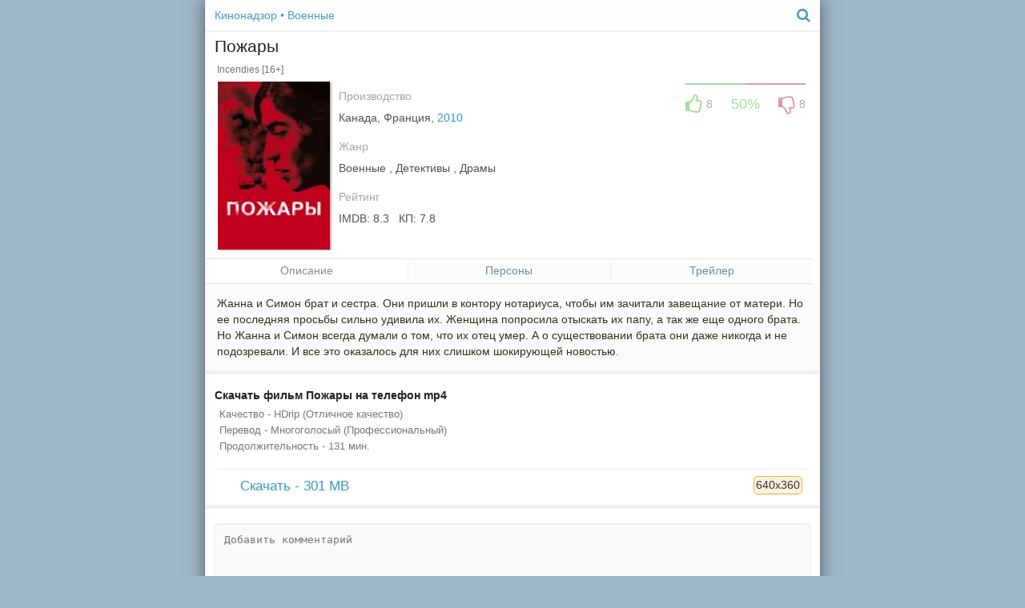

--- FILE ---
content_type: text/html; charset=utf-8
request_url: https://m.kinonadzor.com/5776-pozhary-2010-mp4.html
body_size: 4747
content:
<!DOCTYPE html>
<html lang="ru">
<head>
<meta charset="utf-8">
<title>Скачать фильм Пожары (2010) на телефон бесплатно</title>
<meta name="description" content="Фильм Пожары 2010 / Incendies скачать на телефон и планшет mp4 в хорошем качестве.">
<meta name="keywords" content="Пожары на телефон, скачать Пожары mp4, Пожары на планшет, фильм Пожары 2010.">
<meta property="og:site_name" content="Скачать фильмы на телефон бесплатно - Кинонадзор">
<meta property="og:type" content="article">
<meta property="og:title" content="Пожары">
<meta property="og:url" content="https://m.kinonadzor.com/5776-pozhary-2010-mp4.html">
<meta property="og:description" content="Жанна и Симон брат и сестра. Они пришли в контору нотариуса, чтобы им зачитали завещание от матери. Но ее последняя просьбы сильно удивила их. Женщина попросила отыскать их папу, а так же еще одного брата. Но Жанна и Симон всегда думали о том, что их отец умер. А о существовании брата они даже">
<link rel="search" type="application/opensearchdescription+xml" href="https://m.kinonadzor.com/index.php?do=opensearch" title="Скачать фильмы на телефон бесплатно - Кинонадзор">
<link rel="canonical" href="https://m.kinonadzor.com/5776-pozhary-2010-mp4.html">
<link rel="alternate" type="application/rss+xml" title="Скачать фильмы на телефон бесплатно - Кинонадзор" href="https://m.kinonadzor.com/rss.xml">
  <meta name="viewport" content="width=device-width, initial-scale=1.0" />
  <link rel="shortcut icon" href="/templates/kinonadzor/images/imliketh.png" />
  <link rel="stylesheet" href="/engine/classes/min/index.php?charset=utf-8&amp;f=/templates/kinonadzor/style/styles.css,/templates/kinonadzor/style/engine.css&amp;7" />
    </head>
<body>
<div class="main center">
	<header class="head center">
		<div class="start_name"><span itemscope itemtype="https://schema.org/BreadcrumbList"><span itemprop="itemListElement" itemscope itemtype="https://schema.org/ListItem"><meta itemprop="position" content="1"><a href="https://m.kinonadzor.com/" itemprop="item"><span itemprop="name">Кинонадзор</span></a></span> &bull; <span itemprop="itemListElement" itemscope itemtype="https://schema.org/ListItem"><meta itemprop="position" content="2"><a href="https://m.kinonadzor.com/voennye-filmy-na-telefon/" itemprop="item"><span itemprop="name">Военные</span></a></span></span></div>
		<div class="start_search"><a href="/index.php?do=search"><span class="fa fa-search"></span></a></div>
	</header>
	
	
	
	<div class="korbin clearfix"><div id='dle-content'><div itemscope itemtype="http://schema.org/Movie">
	<div class="fulltitle clearfix">
		<h1 itemprop="name">Пожары</h1>
		<div><span itemprop="alternativeHeadline">Incendies [16+]</span></span></div>
	</div>
	<div class="postface">
		<div class="yaposter"><img itemprop="image" property="og:image" src="/uploads/posts/2022-08/1661410837-947473181-pozhary-Kinonadzor.jpg" alt="Пожары на телефон" /></div>
		<div class="yainfo">
			<ul>
				<li class="nowrap"><span>Производство</span> Канада, Франция, <a href="https://m.kinonadzor.com/xfsearch/year/2010/">2010</a></li>
				<li class="nowrap"><span>Жанр</span> Военные , Детективы , Драмы</li>
				<li class="nowrap"><span>Рейтинг</span> IMDB: 8.3 &nbsp;	КП: 7.8</li>
                		
			</ul>
		</div>
		<div class="yarate">
			
			<div class="frate ignore-select" id="frate-5776">
				<div class="rate-plus" id="pluss-5776" onclick="doRateLD('plus', '5776');"><span class="fa fa-thumbs-o-up"></span><span class="rcount"></span></div>
				<div class="rate-minus" id="minuss-5776" onclick="doRateLD('minus', '5776');"><span class="fa fa-thumbs-o-down"></span><span class="rcount"></span></div>
				<div class="rate-data"><span id="ratig-layer-5776" class="ignore-select"><span class="ratingtypeplusminus ignore-select ratingzero" >0</span></span><span id="vote-num-id-5776">16</span></div>
			</div>
			
		</div>
	</div>
	<div class="clearfix"></div>
	<div class="section sectionbl">
		<ul class="tabme">
			<li class="current">Описание</li>
			<li>Персоны</li>
            <a href="/5776/trailer" title="Трейлер фильма"><li>Трейлер</li></a>

		</ul>
		<div class="clearfix"></div>
		<div class="yabox visible">
			<!--Описание-->
			<div itemprop="description" class="desc-film clearfix">Жанна и Симон брат и сестра. Они пришли в контору нотариуса, чтобы им зачитали завещание от матери. Но ее последняя просьбы сильно удивила их. Женщина попросила отыскать их папу, а так же еще одного брата. Но Жанна и Симон всегда думали о том, что их отец умер. А о существовании брата они даже никогда и не подозревали. И все это оказалось для них слишком шокирующей новостью.</div>
		</div>
		<div class="yabox">
			<!--Персоны-->
			<div class="listpersonfilme">
				<div class="listpersonfilme_blk"><b>В ролях:</b><br />Лубна Азабаль, Мелисса Дезормо-Полен, Максим Годетт, Реми Жирар, Аллен Олтмэн, Абдельхафур Элаазиз, Мустафа Камел, Хуссейн Сами, Доминик Бриан, Фридерик Паке</div>
				<div class="listpersonfilme_blk"><b>Режиссер:</b><br />Дени Вильнёв</div>
			</div>
			<div class="clearfix"></div>
		</div>
	</div>
	<div class="downloadme">
		<div class="cat-title">
			<strong>Скачать фильм Пожары на телефон mp4</strong>
			<div class="desc-info">
				<br /><i class="fa fa-angle-right"></i><span>Качество - HDrip (Отличное качество)</span><br />
				<i class="fa fa-angle-right"></i><span>Перевод - Многоголосый (Профессиональный)</span><br />
				<i class="fa fa-angle-right"></i><span>Продолжительность - 131 мин.</span>
			</div>
		</div>
		<!--noindex-->   
		<div class="linksone">
            		<div class="inlinks"><a href="/index.php?do=go&url=aHR0cHM6Ly9kd24yLnZzaW1rLmNvbS9kd24xL21wNF9raW5vc2lta2EudHZfS2V5TERtZGpGRWxkZW5YMTYvSW5jZW5kaWVzXzIwMTBfSERfX0tpbm9zaW1rYS5SVS5tcDQ%3D" rel="nofollow"><span>Скачать - 301 MB</span> <span class="linkname">640x360</span></a></div>







                        		


		</div>
		<div class="clearfix"></div>
	</div>
 
	<!--/noindex-->
	<div class="all_komm">
		<br /><form  method="post" name="dle-comments-form" id="dle-comments-form" ><br><div id="krb_com" class="addcoms">
<!--noindex-->
 <div class="acom-textarea"><div class="bb-editor"><textarea name="comments" id="comments" cols="70" rows="7" placeholder="Добавить комментарий" onfocus="setNewField(this.name, document.getElementById( 'dle-comments-form' ))"></textarea></div></div>
 <div class="acom-inputs clearfix">
	
	<div class="sep-input secur clearfix ac-protect" style="padding:10px;">
		<div class="input">
			
			
			
		</div>
	</div>
	
	
	<input type="text" maxlength="35" name="name" id="name" placeholder="Ваше имя" />
	
    <button name="submit" class="bbcodes" type="submit">Отправить</button>
 </div>
 
<!--/noindex-->
</div>
		<input type="hidden" name="subaction" value="addcomment">
		<input type="hidden" name="post_id" id="post_id" value="5776"><input type="hidden" name="user_hash" value="0efe5c8c001bc3c3ad66265c4ef943adfff5fec8"></form>
		<div class="comments-items">
			
<div id="dle-ajax-comments"></div>
<!--dlenavigationcomments-->
		</div>
	</div>
</div></div></div>
    
	
	<div class="fffoot"><a href="/lastnews/"><i class="fa fa-reply"></i> Все фильмы</a></div>
    <div class="remsg"><a href="/kontakty.html" rel="nofollow"><i class="fa fa-envelope-o">&nbsp;&nbsp;</i>Контакты</a>   <!--LiveInternet counter--><a href="#"
target="_blank"><img id="licnt07CB" width="1" height="1" style="border:0" 
title="LiveInternet"
src="[data-uri]"
alt=""/></a><script>(function(d,s){d.getElementById("licnt07CB").src=
"https://counter.yadro.ru/hit?t50.3;r"+escape(d.referrer)+
((typeof(s)=="undefined")?"":";s"+s.width+"*"+s.height+"*"+
(s.colorDepth?s.colorDepth:s.pixelDepth))+";u"+escape(d.URL)+
";h"+escape(d.title.substring(0,150))+";"+Math.random()})
(document,screen)</script><!--/LiveInternet--></div>
</div>

<link href="/engine/classes/min/index.php?f=engine/editor/css/default.css&amp;v=42aeb" rel="stylesheet" type="text/css">
<script src="/engine/classes/min/index.php?g=general3&amp;v=42aeb"></script>
<script src="/engine/classes/min/index.php?f=engine/classes/js/jqueryui3.js,engine/classes/js/dle_js.js,engine/classes/masha/masha.js&amp;v=42aeb" defer></script>
<script type="text/javascript" src="/templates/kinonadzor/js/libs.js"></script>  
<!--[if lt IE 9]><script src="//html5shiv.googlecode.com/svn/trunk/html5.js"></script><![endif]-->
<script>
<!--
var dle_root       = '/';
var dle_admin      = '';
var dle_login_hash = '0efe5c8c001bc3c3ad66265c4ef943adfff5fec8';
var dle_group      = 5;
var dle_skin       = 'kinonadzor';
var dle_wysiwyg    = '-1';
var quick_wysiwyg  = '1';
var dle_min_search = '4';
var dle_act_lang   = ["Да", "Нет", "Ввод", "Отмена", "Сохранить", "Удалить", "Загрузка. Пожалуйста, подождите..."];
var menu_short     = 'Быстрое редактирование';
var menu_full      = 'Полное редактирование';
var menu_profile   = 'Просмотр профиля';
var menu_send      = 'Отправить сообщение';
var menu_uedit     = 'Админцентр';
var dle_info       = 'Информация';
var dle_confirm    = 'Подтверждение';
var dle_prompt     = 'Ввод информации';
var dle_req_field  = 'Заполните все необходимые поля';
var dle_del_agree  = 'Вы действительно хотите удалить? Данное действие невозможно будет отменить';
var dle_spam_agree = 'Вы действительно хотите отметить пользователя как спамера? Это приведёт к удалению всех его комментариев';
var dle_c_title    = 'Отправка жалобы';
var dle_complaint  = 'Укажите текст Вашей жалобы для администрации:';
var dle_mail       = 'Ваш e-mail:';
var dle_big_text   = 'Выделен слишком большой участок текста.';
var dle_orfo_title = 'Укажите комментарий для администрации к найденной ошибке на странице:';
var dle_p_send     = 'Отправить';
var dle_p_send_ok  = 'Уведомление успешно отправлено';
var dle_save_ok    = 'Изменения успешно сохранены. Обновить страницу?';
var dle_reply_title= 'Ответ на комментарий';
var dle_tree_comm  = '0';
var dle_del_news   = 'Удалить статью';
var dle_sub_agree  = 'Вы действительно хотите подписаться на комментарии к данной публикации?';
var dle_captcha_type  = '0';
var DLEPlayerLang     = {prev: 'Предыдущий',next: 'Следующий',play: 'Воспроизвести',pause: 'Пауза',mute: 'Выключить звук', unmute: 'Включить звук', settings: 'Настройки', enterFullscreen: 'На полный экран', exitFullscreen: 'Выключить полноэкранный режим', speed: 'Скорость', normal: 'Обычная', quality: 'Качество', pip: 'Режим PiP'};
var allow_dle_delete_news   = false;

jQuery(function($){
$('#dle-comments-form').submit(function() {
	doAddComments();
	return false;
});
});
//-->
</script>
    
    
    
     
</body>
</html>

--- FILE ---
content_type: text/css; charset=utf-8
request_url: https://m.kinonadzor.com/engine/classes/min/index.php?charset=utf-8&f=/templates/kinonadzor/style/styles.css,/templates/kinonadzor/style/engine.css&7
body_size: 29939
content:
@import "/templates/kinonadzor/style/reset-settings.css" all;
@font-face {
  font-family: 'FontAwesome';
  src: url('/templates/kinonadzor/fonts/fontawesome-webfont.eot?v=4.3.0');
  src: url('/templates/kinonadzor/fonts/fontawesome-webfont.eot?#iefix&v=4.3.0') format('embedded-opentype'), url('/templates/kinonadzor/fonts/fontawesome-webfont.woff2?v=4.3.0') format('woff2'), url('/templates/kinonadzor/fonts/fontawesome-webfont.woff?v=4.3.0') format('woff'), url('/templates/kinonadzor/fonts/fontawesome-webfont.ttf?v=4.3.0') format('truetype'), url('/templates/kinonadzor/fonts/fontawesome-webfont.svg?v=4.3.0#fontawesomeregular') format('svg');
  font-weight: normal;
  font-style: normal;
  font-display: swap;

}
.fa {
  display: inline-block;
  font: normal normal normal 14px/1 FontAwesome;
  font-size: inherit;
  text-rendering: auto;
  -webkit-font-smoothing: antialiased;
  -moz-osx-font-smoothing: grayscale;
  transform: translate(0, 0);
}

.fa-thumbs-o-up:before {
  content: "\f087";
}
.fa-thumbs-o-down:before {
  content: "\f088";
}

.fa-reply:before {
    content: "\f112";
}

.fa-envelope-o:before {
    content: "\f003";
}

.fa-film:before {
    content: "\f008";
}

.fa-search:before {
    content: "\f002";
}

.fa-heart:before {
    content: "\f004";
}

.center {max-width:768px; margin:0 auto;}
.head {height:40px; background: #fdfdfd; border-bottom:2px solid #efefef; display:flex; justify-content: space-between; align-items:center;}
.head div {font-size:18px; color:#313131; padding:0px 11px;}
.start_name a {font-size:14px;}
.start_name span {font-size:14px;}
.head div span {color:#499ABC;}
.head div span:hover {color:#86080A;}
.main {position:relative; background:#fff; border-left: 1px solid #efefef; border-right: 1px solid #efefef;box-shadow: 0 0 20px 0 rgb(0 0 0 / 50%);}
.lg_page {max-width:300px; margin:0px auto;}
.poleregstan {display:block; height:40px; line-height:40px; font-weight:bold; font-size:14px; padding:3px 3px;}
.poleregstan span {float:right;}
.hr-1 {border-bottom: 5px solid #e1e1e1;}

.moypoisk {width:100%;}
.mp_b {width:100%; display:flex; justify-content: space-between; align-items:center;}
.mp_b input, .search-box input:focus {width:75%; height:40px; line-height:29px; font-size:14px; padding:0px 40px 0 10px;
 background:#fffef9; color:#111; border:3px solid #f0f0ee; border-radius: 0px; box-shadow:none;}
.mp_b button {background:#1d7da2; color:#fff; position: relative; right:0px; top:0; border-radius:0; text-align:center;}
.mp_b button:hover {background:#212121; color:#fff;}

.yaposter {float:left;}
.yaposter img {width:140px; height: 210px; box-shadow: 2px 1px 2px 0px rgba(9,9,9,0.3); margin-left:15px;}
.yainfo {float:left; margin-left:10px;}
.yainfo ul li {padding: 5px 0px 4px 1px; line-height: 27px; color:#515151;}
.yainfo ul li span {color:#A4A4A4; display:block; width: 100px; font-size:14px;}
.yarate {float:right; width:150px; margin-right:17px; margin-top:5px;}

.podb_title {padding:10px 11px;}
.podb_main {display:flex; justify-content: flex-start; align-items: center; margin:11px}
.podb_poster img {width:50px; height:50px; border-radius: 5px; margin:1px 15px 0px 10px;}

.atags a {color:#fff; display:block; font-size:18px; padding:10px; margin:11px; text-align:center; background:#88CAEC;}
.atags a:hover {background:#A1CADF;}
.relpodb {padding:0px 2px; margin-bottom:11px;}
.relpodb_title {background:#FFFFFA; font-size:16px; font-weight:700; color:#313131; padding:10px 9px;}
.koll_full {margin:0px 9px !important;}


.button-main {margin: 18px 9px 0px 9px;overflow: hidden;}
.button-main a{display: block;border: 2px solid #339ABF;color: #339ABF;font-size: 16px;padding: 15px 0;text-align: center;text-decoration: none;border-radius: 4px;}
.hd1{
    color: #849c68;
}
    .ts1 {
    color: #ff5722;
}
    .web1 {
    color: #8f5b98;
}

.shfilm {display:block; padding:2px 5px; margin:0px 11px; box-shadow: 0 1px 2px rgba(184, 200, 217, 0.4);}
.shfilm img {width:77px; height:112px; float: left; margin:3px 10px 3px 1px; box-shadow: 2px 1px 2px 0px rgba(1,1,1,0.4);}
.shfilm:hover {text-decoration: none;}
.shtaaa {font-weight:700; margin:11px 11px; color:#333;}
.relfilm {margin:-14px 0px 7px 0px;}
.filtitle {height:50px; font-size:16px; line-height:20px;}
.filinfo span {display:block; line-height:20px; font-size:14px; color:#919191;}

.torrfaq {display:block; padding:10px 11px; font-size:16px; color:#8FAAB7 !important;}
.torrfaq:hover {color:#B34C47 !important;}
.torrfaq span {padding-right:11px; color:#999; font-size:18px; color:#9cb3c1;}

.shfiltitle {display:flex; justify-content: space-between;  height:40px; font-size:16px; line-height:29px; text-overflow: ellipsis;overflow: hidden;white-space: nowrap;}
.rateshot {color:#999;}
.rateshot i {display:block; font-size:22px; margin-bottom:5px;}
.shfilinfo {display:block; line-height:20px; font-size:13px; color:#919191;text-overflow: ellipsis;overflow: hidden;white-space: nowrap;}
.collection_shotinfo {font-size:14px; color:#515151; margin:5px 3px;}
.mylblock {padding-top:14px; padding-bottom:10px;}
.infft_clear {width:auto; font-size:20px; color:#333; padding:9px 11px 11px 3px; margin:0px 11px;}
.infft_clear_last {width:auto; font-size:20px; color:#333; padding:5px 11px 11px 11px; margin:0px 0px;}

.remsg {font-size:18px; line-height:23px; color:#111; padding:7px 13px; width:100%; border-top: 1px solid #e1e1e1; background:#fafeff;border-bottom:5px solid #CCD9DD;}
.remsg i {color:#a5cadb;}
.rellinka a {margin:3px 0px 3px 11px; padding:5px 7px; font-size:14px; color: #2B798E; box-shadow: 0 1px 2px rgba(184, 200, 217, 0.4); border-radius: 3px;}
.rellinka a:hover {box-shadow: 0 1px 2px rgba(9, 9, 9, 0.2); color:#333; text-decoration: none; border-radius: 3px;}

.fffoot {font-size:18px; line-height:23px; padding:7px 13px; width:100%; border-top: 1px solid #e1e1e1; background:#fafeff;}
.fffoot a {color:#7F959B; display:block; line-height:34px;}
.fffoot a:hover {text-decoration: none; color:#616161}
.fffoot i {color:#6ebfe4;}

.clrfltr {background:#FFFFFA !important; border-top: 5px solid #FFF9EB; border-bottom: 3px solid #FBFBFB;}

.collmain {float:left; width:49%;}
.clm {margin-top:1%; text-align:center;}
.incoll { margin:7px 0px; position: relative; display: inline-block; vertical-align: middle;}
.incoll img {width:360px; height:90px; box-shadow:0px 2px 2px 0px rgba(5,5,5,0.4);}
.incoll div {position: absolute; left: 10px; top: 50px; color:#fff; background-image: url("/templates/kinonadzor/images/textvideox.png"); padding:5px; font-size:19px;}
.incoll:hover div {color:#fff0b4}
.incoll span {display: block; text-align:left; padding:3px 0px;}

.spisokpg {float:left; width:49%;}
.spisokpg p {font-size:14px; line-height:18px; padding:5px 0px; color:#717171;}
.sppg_pictitle {background: none !important; padding:8px 8px !important;}
.sppg_pictitle img {float:left; width:40px; height:40px; margin-right:7px;}
.sppg_pictitle strong {font-size:16px; line-height:41px; border-bottom: 1px solid #EFEFEF; padding:4px 0px;}
.sppg_pictitle a { display:block;}
.sppg_pictitle a:hover {text-decoration: none;}

.zzzpg {padding:5px 13px;}
.zzzpg p {font-size:14px; line-height:18px; padding:5px 0px; color:#717171;}
.zzzpg ul {float:left; width:99%; margin:5px 0px;}
.zzzpg ul i {float:right; line-height:21px; font-size:34px; color:#e9e9e9;}
.zzzpg ul li {font-size:16px; padding:10px 4px; border-top: 1px dashed #e1e1e1;}
.zzzpg ul li a {display:block; line-height:21px;}
.zzzpg ul li a:hover {text-decoration: none;}
.zzzpg-new ul {float: none;}

.sectionbl {margin:7px 0px;}
.tabme li { ; border-top: 1px solid #E1E1E1; border-bottom: 1px solid #E1E1E1; border-right: 1px solid #EFEFEF; background: #fcfcfc; color: #698A9F; cursor: pointer; font-size: 14px; line-height: 28px; height:32px; width: 33%;  float: left; position: relative; text-align: center;}
.tabme li:hover {color: #333; background: #fffefa;}
.tabme li.current {color: #888; background: #FFFFFF;}
.tabme li:last-child { border-right: none !important;}
.yabox {display: none;}
.yabox.visible {display: block;}

.kinofims_list {margin:0px;}
.sectionmn {background:#fff;}

.ahodinx {padding-left:10px;}
.hell_ooo {max-width:358px; margin:0 auto;}
.speedbar {display:flex; padding:10px 11px; background:#FCFCFC; margin-bottom:3px;}
.speedbar a {text-decoration:none;}
.korbin {padding:0px;}
.cat-title h1 {padding:10px 0px;}
.maintitlex {background:#F6FCFF; border-bottom: 3px solid #daebf0; margin-bottom: 7px; padding:10px 11px;}

.shotm {margin:-6px 1px; padding:3px 13px; box-shadow:0 2px 2px -2px rgba(0,0,0,0.3);}
.shotm-notitle {font-size:18px; line-height:21px; color:#888; margin-bottom:7px;}
.shotm-title {margin:5px 0px;}
.shotm-title a {font-size:18px; text-decoration: none;}
.shotm-title a:hover {color:#64090A; text-decoration: underline;}
.shotm-title i {color:#E88789; font-style: normal; font-weight: 700;}
.shotm-title span { display:block; color:#777;}
.shotm-title b {font-size:14px; color:#515151;}
.shotm p { margin-top:4px; font-size: 14px; color:#717171; font-family:-apple-system,BlinkMacSystemFont,Arial,sans-serif;}
.shotm img {width:75px; height:105px; float: left; margin:3px 7px 3px 1px; box-shadow: 0px 2px 3px 0px rgba(0,0,0,0.5);}
.shotm a:hover { text-decoration: none;}
 #dofullsearch {display: none;}
 #dosearch {float:left;}
.insho_blk {width:80%; float: left;padding-bottom:10px; font-family: Arial;}
.insho_blk ul li {padding: 5px 0px 2px 1px; font-size:14px; font-family: Tahoma; color:#717171;line-height:27px; border-bottom:1px dashed #EAEAEA;}
.insho_blk ul li i {color:#999; width: 20px; font-size:16px; line-height:28px;}



.edt_pzv {background:#F7F7F7; border-top: 1px solid #ccc; border-bottom: 1px solid #ccc; width:100%; line-height:23px;}
.lain_pzv {background:#F0FDF8; font-size:14px; border-top: 1px solid #E3EFF3; border-bottom: 1px solid #ccc; width:100%; margin:11px 0px 7px 0px; padding:5px 8px; font-weight: 700;}
.lain_pzv-fl {width:100%; margin:11px 0px 7px 0px; padding:5px 8px; line-height:15px;}
.lain_pzv-fl span {padding-left:7px; color:#515151; text-decoration: underline;}
.lain_pzv-fl span:hover { color:#0D677A;}
.lain_pzv-fl i {font-size:16px; color:#888; padding-left:1px;}
.korbin_pzv {padding:0 0 0 120px; position:relative;}
.lft_pzv {float:left; width:125px; margin-left:-128px; padding:5px 0px 0 0px; text-align:center;}
.lft_pzv img {position:relative; border-radius:50%; border: 1px solid #e1e1e1; margin-bottom:10px; width:75px; height:75px;}
.rht_pzv {float:right; width:100%; position:relative; padding-right:20px; color:#2a2a2a;}
.hhrht_pzv { margin:18px 0px 3px 0px; padding-bottom:5px; position:relative; }
.hhrht_pzv strong {font-family: Arial; font-weight:normal; line-height:18px; font-size:21px;}
.hhrht_pzv span {font-family: Arial; line-height:18px; font-size:13px; color:#888 !important; font-weight: normal !important;}
.inrht_pzv { margin-top:7px; padding:0px 7px;}
.inrht_pzv ul li { padding: 5px 0px 4px 1px; font-size:12px; border-bottom: 1px #e1e1e1 dashed;  font-family: Tahoma, Helvetica, sans-serif; line-height: 21px; color:#717171;}
.inrht_pzv ul li span {color:#313131; float:left; width: 120px; font-size:12px;}
.inrht_pzv p {font-size:14px; color:#8F1B1D;}

.fulltitle {padding:3px 11px; margin-bottom:3px;}
.fulltitle div {color:#717171; font-size:12px; padding:7px 0px 0px 3px;}

.cat-title {padding:11px 11px;}
.cat-title strong, b {font-size: 14px;}
.cat-title p {padding:3px 11px; font-size:13px;}
.cat-title b {color:#956c6c;}
.desc-info {font-size:13px; font-family:Arial; color:#777; line-height:20px; margin:-15px 0px 2px 2px;}
.desc-info i {font-size:14px; margin-right:4px;}
.desc-info a {color:#0B8DBC; text-decoration: underline; font-weight: normal;}
.desc-info a:hover {text-decoration: none;}

.downloadme {border-bottom: 5px solid #efefef;}
.linksone {padding:1px 7px; margin:0px;}
.linkname {margin-right:7px; padding:2px; border:1px solid #EBAD39; background:#FFF2DD; color:#333; border-radius:5px;}
.inlinks {padding:12px 0px; margin:4px 7px 0px 7px; border-top: 1px solid #efefef;}
.inlinks a {display:flex; justify-content: space-between; background: url(/templates/kinonadzor/images/downloadme.png) left no-repeat; padding-left:29px;}
.inlinks a:hover {text-decoration: none; color:#BB0508;}
.inlinks a span:first-child {font-size:17px;}
.inlinks a span:last-child {margin-top:-4px;}
.inlinks i {font-style:normal; color:#868686;}

.inlinkso {padding:12px 0px; margin:4px 7px 0px 7px; border-top: 1px solid #efefef;}
.inlinkso a {justify-content: space-between; background: url(/templates/kinonadzor/images/playone.png) left no-repeat; padding-left:29px;}
.inlinkso a:hover {text-decoration: none; color:#BB0508;}
.inlinkso a span:first-child {font-size:17px;}
.inlinkso a span:last-child {margin-top:-4px;}

.kechestvo {padding:12px 0px; margin:4px 7px 0px 7px; border-top: 1px solid #efefef;}
.kechestvo a {justify-content: space-between; background: url(/templates/kinonadzor/images/downloadme.png) left no-repeat; padding-left:29px;}
.kechestvo a:hover {text-decoration: none; color:#BB0508;}
.kechestvo a span:first-child {font-size:17px;}
.kechestvo a span:last-child {margin-top:-4px;}


.inlinkscn { padding-top: 12px; margin: 0px 5px; border-top: 1px solid #efefef; }

.intorlinks {padding:12px 0px; margin:4px 7px 0px 7px; border-top: 1px solid #efefef;}
.intorlinks a {display:flex; justify-content: space-between; background: url(/templates/kinonadzor/images/downloadmetor.png) left no-repeat; padding-left:29px;}
.intorlinks a:hover {text-decoration: none; color:#BB0508;}
.intorlinks a span:first-child {font-size:17px;}
.intorlinks a span:last-child {margin-top:-4px;}
.intorlinks i {font-style:normal; color:#868686;}

.frate {height:46px; line-height:46px; width:100%; position:relative; opacity:0; 
display:-ms-flexbox;display:-webkit-flex;display:flex;-ms-flex-wrap:wrap;-webkit-flex-wrap:wrap;flex-wrap:wrap;
-ms-flex-pack:justify;-webkit-justify-content:space-between;justify-content:space-between;}
.frate.done {opacity:0.7;}
.rate-data {display:none;}
.rate-plus, .rate-minus {cursor:pointer;}
.frate .fa {color:#78cc71; display:inline-block; vertical-align:top; font-size: 24px; margin-top:11px;  }
.rate-minus .fa {color:#cc7171; position: relative;}
.frate div:hover .fa { color:#698A9F; animation-direction: alternate; }
.rbar {height:2px; overflow:hidden; background-color:#cc7171; position:absolute; top:-3px; left:0; bottom:0; width:100%;}
.rfill {width:50%; height:100%; position:absolute; left:0; top:0; background-color:#78cc71; transition:width 1s linear;}
.rate-perc {font-size: 18px;}
.rate-perc.high {color:#78cc71;}
.rate-perc.low {color:#cc7171;}
.rcount {color:#888; padding-left: 5px;}
 @keyframes bounceRate {from {transform: translate(0,0%);} to {transform: translate(0,-50%);}}
.sp_blk {display:none;}
.sp_lnk {font-size:14px; display: block; cursor: pointer; text-decoration: none; padding: 14px 10px; color:#6B8990; background: #F9F9F9; border-bottom: 1px dashed #e1e1e1;}
.sp_lnk:hover { color:#616161;}
.sp_lnk i { font-size: 16px; padding-left:1px; color:#888;}
.sp_lnk span { padding-left:2px;}
.sp_lnk b { font-size:16px;}

.all_komm { margin-top:-25px;}
.seriy_cm {color:#777;}
.krasniy_cm a {color:#8C1315 !important;}
.krasniy_cm a:hover {color:#D01B1E !important;}
 #krb_com {text-align:left; margin:0px; border-bottom: 1px solid #e1e1e1; padding:10px 10px 0px 10px;}
.acom-inputs span {font-size: 27px; color:#A4CFE3; padding:4px 0px 0px 7px;}
.acom-inputs span:hover {color:#6CC8F3;}
.acom-inputs input {width:32%; float:left; box-shadow:inset 0 0 1px 0 rgba(0,0,0,0.2); background-color:#fafafa;}
.acom-inputs button {float:right; margin:0px 3px;}
.acom-inputs, .ac-textarea, .ac-protect {margin-bottom:15px;}
.acom-textarea textarea {display:block; width:100%; height:70px; margin:10px 0px; padding:10px; background-image:none; background-color:#fafafa; 
 border:1px solid #d6cfcf; box-shadow:inset 0 0 1px 0 rgba(0,0,0,0.2);}
.acom-item {padding:0 20px 4px 50px; margin-top:15px; border-bottom:1px solid #e3e3e3;}
.acom-left {float:left; margin-left:-40px; width:35px; height:35px; overflow:hidden; position:relative; border-radius: 50%;}
.acom-right {float:right; width:100%; padding-left:10px;}
.acom-left img {width:100%; min-height:100%;}
.acom-info-line {position:relative; padding-right:100px;}
.acom-date {color:#aaaaaa; font-size:12px;}
.acom-author {font-size:14px; font-weight:700; display:inline-block;}
.acom-author a {color:#1a84a7; text-decoration: none;}
.acom-author a:hover {color:#77a8b9;}
.acom-text {margin:10px 0; min-height:20px; color:#333; font-size:14px; line-height:20px;}
.acom-body span {float:right;}
.acom-body a span {color:#335B6E; padding-left:5px;}
.acom-body a i {color:#777; padding-left:3px;}
.acom-rfunk {padding:7px 0; font-size:12px;}
.signature {font:italic 11px Georgia, "Times New Roman", Times, serif; margin-top:10px; padding-top:10px; border-top:1px dashed #e3e3e3;}
.acom-bottom-info ul {text-align:right;}
.acom-bottom-info ul li {display:inline-block; margin-left:5px;}
.acom-bottom-info ul li:first-child, .acom-bottom-info ul li:nth-child(2) {float:left; margin-left:0; margin-right:10px;}
.acom-bottom-info ul li a {font-size:12px;}
.acom-bottom-info ul li i {margin-right:10px;}
.acom-tree-list .acom-tree-list {background-color:#f6f6f6; padding-top:15px; margin-top:-15px;}
.likeme {position:absolute; right:0; top:-3px; line-height:30px;}
.likeme a {display:block; top:0; left:5px; text-align:center; line-height:30px; font-size:14px; color:#87bfdd;}
.likeme a:hover {opacity:0.7; text-decoration: none;}
.lastcomcom {box-shadow: 0 2px 2px -2px rgba(0,0,0,0.3); padding-bottom:10px;}
.nfilmcom {margin:3px 11px;}
.nfilmcom a {font-size:14px; font-weight: 700;}
.datfilmcom { color:#888; font-size:12px; margin:2px 11px;}
.filmcombody p {font-size:14px; line-height:18px; color:#333; padding:7px 11px;}
.lastrplcom a {display: inline-block; font-family: arial,sans-serif; font-size: 14px; color: #777; text-decoration: none;  user-select: none;
  margin: 2px 11px; padding: .2em 0.4em; outline: none; border: 1px solid rgba(0,0,0,.1); border-radius: 2px; background: rgb(245,245,245) linear-gradient(#f4f4f4, #f1f1f1); transition: all .218s ease 0s;}
.lastrplcom a:hover {color: rgb(24,24,24); border: 1px solid rgb(198,198,198); background: #f7f7f7 linear-gradient(#f7f7f7, #f1f1f1);
  box-shadow: 0 1px 2px rgba(0,0,0,.1);}
.lastrplcom a:active {color: rgb(51,51,51); border: 1px solid rgb(204,204,204); background: rgb(238,238,238) linear-gradient(rgb(238,238,238), rgb(224,224,224)); box-shadow: 0 1px 2px rgba(0,0,0,.1) inset;}
.avtorinf { margin-right:11px; font-size:12px; color:#999; font-weight: 700; float: right;}
.avtorinf img { width:25px; height:25px; border-radius: 25%; margin-bottom:-7px;}
.avtorinf a:hover {text-decoration: none;}
.desc-film {font-size: 14px; color:#313121; line-height:20px; padding:14px 14px; border-bottom:5px solid #efefef; background:#fbfbfb;}
.opisanie-nazv {font-size:13px; color:#212121; font-weight:700; padding:5px 10px; margin-bottom:-7px; position:relative;}
.desc-film ol { list-style:decimal !important; margin-left:22px;}
.listpersonfilme { margin:7px 11px; font-size:14px;}
.listpersonfilme_blk {line-height:21px; margin-bottom:10px;}
.msg_srch {padding: 3px 13px; margin: 3px 10px; background:#FBFCE6; border: 1px solid #e1e1e1;}
.pdv_vnrz {color:#444; font-size:16px; font-family: Arial; background: linear-gradient(to bottom, #fcfcfc 0%,#edf3f7 100%);}
.pdv_vnrz li {border-top:1px solid #cddbe1; border-bottom:1px solid #cddbe1; padding:7px 0px; letter-spacing: 0.5px;}
.pdv_vnrz li a {color:#0e7c84; text-decoration: none; display: block;padding:10px 0px 5px 10px;}
.pdv_vnrz li:hover {text-decoration: none; background:#edf3f7;}
.yabox iframe { width: 100%; height:419px;}
.player {width:97%; height:280px; cursor: pointer}

.desc-bottom {font-size: 14px; color:#585757; line-height:22px; padding:15px 15px;}


	
@media screen and (max-width: 950px) {
.center {max-width:768px;}
.yabox iframe { width: 100%; height:419px;}
.player {width:97%; height:420px;}
.collmain {float: left;}
    }
@media screen and (max-width: 760px) {
.shfiltitle a {float:left; width:70%;}
.insho_blk {width:77%;}
        .pprev, .pnext {margin: 15px}


.yabox iframe { width: 100%; height:360px;}
.player {width:97%; height:360px;}
	}	
@media screen and (max-width: 590px) {
.collmain { float:left; width:100%; background:#fefeff;}
.subnavi {border-top: 5px solid #e5f4f9; margin-top:5px;}
.spisokpg {float: none; width:100%;}
.sectionbl {margin:0px;}
.speedbar { font-size:12px; padding-left:12px;}
.collection_title h1 {font-size:21px; line-height:25px;}
.fulltitle {padding:5px 11px;}
.fulltitle div {font-size:12px; padding:3px 0px 0px 3px;}
.yainfo { font-size:12px;}
.yarate {float: left; width:100%; margin-top:10px; padding-top:0px; clear:both; content:""; display:block;}
.rate-plus, .rate-minus { margin:0px 17px;}
.desc-film {margin-top: 0px;}
.korb_blk {padding:0 0 0 102px;}
.incoll img {width:225px; float:left;}
.yabox iframe { width: 100%; height:262px;}
.player {width:97%; height:262px;}
    }

@media screen and (max-width: 470px) {
.filtitle {height:50px; font-size:14px; line-height:16px;}
.shfiltitle {font-size:15px;}
.shfiltitle a {float:left; width:60%;}
.subnavi a {width:48%;}
.subnavi span {width:48%}
.insho_blk {width:66%;}
.insho_blk ul li {font-size:14px;}
.speedbar {padding-left:13px;}
.incoll img {width:95%; float:none;}
.incoll div {position: absolute; left: 15px; top: 50px;}
.korb_blk {padding:0 0 0 147px;}
.yaposter img {width:122px; height: 176px;}
.yainfo ul li {line-height: 22px;}
.shotm p {font-size:14px;}
.yabox iframe { width: 100%; height:169px;}
.player {width:97%; height:169px;}

	}/* Navigation */
.pagi-nav {line-height:40px; margin:30px 0 20px 0; text-align:center; font-size:12px;}
.pagi-nav > span {display:inline-block;}
.pprev, .pnext {text-align:center; color:#333; width:70px; border-radius:3px; background-color:#EFEFEF; box-shadow:0px 1px 3px rgba(0, 0, 0, 0.13);}
.pnext a, .pprev a {color:#fff; display:block; background-color:#3FA2CC; border-radius:3px; box-shadow:0px 1px 3px rgba(0, 0, 0, 0.13);}
.navigation {text-align:center; padding:0 10px;}
.navigation a, .navigation span {display:inline-block; padding:0 5px; color:#444; border-radius:10px; 
min-width:40px; margin:0 3px 2px 0; background-color:#fff; box-shadow:0px 1px 3px rgba(0, 0, 0, 0.13);}
.navigation span {color:#555; background-color:#EFEFEF; box-shadow:none;}
.pagi-nav a:hover {color:#333; background-color:#fff; text-decoration: none}
.navigation span.nav_ext {background: #fff; color:#444; box-shadow:0px 1px 3px rgba(0, 0, 0, 0.13);}
.dle-comments-navigation .pagi-nav {margin-bottom:0; padding-bottom:20px;}
.masha_index, .mass_comments_action {display:none !important;}
.ac-protect {display:none;}

/* infored */
.infored {background:#FBFDEB; color:#6A1618; margin: 0 0 20px 0; padding: 7px 13px; line-height:21px; border: 1px solid #EFF0E7;}
.infored b { color:#212121;}
.infored a { color:#1E729B; text-decoration:underline; font-weight:700;}
.infored a:hover {text-decoration:none;}

/* errors */
.berrors {font-size:14px; background:#FBFDEB; color:#6A1618; margin: 0 0 20px 0; padding: 10px 20px; line-height:21px; border: 1px solid #EFF0E7;}
.berrors b { color:#212121;}
.berrors a { color:#1E729B; text-decoration:underline; font-weight:700;}
.berrors a:hover {text-decoration:none;}

/* Votes */
.vote-wrap {color:#5c5c5c;}
.vote-title {line-height:18px; position:relative; padding-bottom:10px; border-bottom:1px dashed rgba(0,0,0,0.2);}
.vote-list {margin: 20px 0 0 0; line-height:normal; }
.vote {margin-bottom:10px; font-size:12px;}
.vote:after {content: ""; display: table; clear: both;}
.vote input {margin:2px 8px 0 0; float:left; display:none;}
.vote label {position:relative;}
.vote label:before { content:""; float:left; margin:2px 8px 0 0; cursor:pointer; 
width:14px; height:14px; border-radius:8px; border:0px solid #e3e3e3; background-color:#fff;}
.vote input:checked + label:before {border-color:#94bee6; box-shadow:inset 0 0 0 2px #fff; background-color:#bfe078;}
.vote label:hover { cursor:pointer; color:#000;}
.vcount {margin-top:10px;}

.vote-buts {padding:10px 0 0 0;}
.vote-buts button {float:left; padding:0; box-shadow:none !important; height:36px; line-height:36px;}
.votebuts button:hover {opacity:0.8;}
.vvote {text-align:center; width:100%;}
.vres, .vall {width:auto; background:transparent; float:right !important; margin-left:15px; color:#2a2a2a; font-size:12px !important;}
.vres:hover, .vall:hover {background:transparent; color:#000;}
.vres {text-align:center; width:100%;}
.vote-buts i {color:#2a2a2a; margin-right:5px;}

/* Content-other */
#pollbox { border-bottom: 1px dashed #E3E3E3; padding-bottom: 22px }
#dle-poll-list, #searchtable, .pm_status { padding: 10px; }

/* forms */
#addcoment-dialog form { margin: 0 }
.tableform { width: 100%; }
.tableform td, .tableform th { border-top: 1px dotted #ebebeb; padding: 10px 0; text-align: left; }
.tableform tr:first-child td, .tableform tr:first-child th { border: 0 none; }
.tableform th, .tableform .label, .tableform .addnews { width: 25%; font-weight: normal; vertical-align: top; padding-right: 10px; padding-top: 8px; }
.imp::after { color: #e46950; content: "*"; font-weight: bold; }

.recipient select { width: 298px; }
.checkbox { color: #787878; padding: 4px 0; line-height: 1em; }
.checkbox input { margin-top: -2px; vertical-align: middle; }

textarea { resize: vertical; }
.f_textarea, textarea.ui-corner-all { width: 96.7%; }
.fieldtr select, .f_textarea, .f_input, .xfields textarea, .xprofile textarea, .tdfield select, .lfield input, 
.editor input[type="text"], #category, textarea.ui-corner-all, .pm select,
.xfields input, .xprofile input, .xfields select, .xprofile select, .vse-d-komm select, 
.bbeditor select, .textin, select.rating { padding: 4px; background: #f7f7f7; border:1px solid #ccc;}

.fieldtr select:focus, .pm select:focus, .textin:focus, .f_textarea:focus, .f_input:focus, .xfields textarea:focus, 
.xprofile textarea:focus, .editor input[type="text"]:focus, #category:focus, textarea.ui-corner-all:focus, 
.tdfield select:focus, .lfield input:focus, .xfields input:focus, .xprofile input:focus, .xfields select:focus, 
.xprofile select:focus, .vse-d-komm select:focus, .bbeditor select:focus {background: #fff;}

.form-wrap {}
.form-title {text-align:left; padding:0 15px 20px 15px;}
.form-title h1 { font-size:24px;}
.form-wrap > div {} 
.form-wrap > div:nth-child(2n) {background-color:#f9f9f9;}
.form-wrap select {border:1px solid #ccc; background-color:#fff;}
.sep-input {padding:10px 10px 10px 170px;}
.regi-input {padding:10px 10px 10px 10px;}
.label {float:left; width:150px; margin-left:-160px;}
.input {float:right; width:100%; position:relative;}
.label label {display:block; height:40px; line-height:40px; font-weight:bold; font-size:14px;}
.impot {color:#E90206; margin-right:5px;}
.input input, .xfields input {display:block; width:100%; max-width:400px; height:38px; line-height:38px; padding:0 15px;
color:#000000; background-color:#fff; border:1px solid #ccc; border-radius:3px;}
.input input:focus {background-color:#ffffff; border-color:#04a2dc;}
.input select {width:100%; max-width:400px; margin:10px 0 0 0;}
.sep-textarea, .sep-vote-rel, .sep-xfield, .sep-checks {padding:10px;}
.textarea-title {height:40px; line-height:40px; padding:0 20px; background-color:#1D3242; color:#FFF; font-size:16px;}
.sep-textarea textarea, .vote-textarea, #category {width:100% !important;}
.radio {height:25px; line-height:25px;}
.radio input {float:left; display:inline-block; margin-right:0px; width:25px; height:25px; line-height:25px;}
.sep-title {padding:0 20px; font-size:16px; background-color:#1D3242; color:#FFF; height:40px; line-height:40px;}
.add-findrel, .add-votebut {display:block !important; width:50%; height:40px !important; line-height:40px !important; 
padding:0 10px !important; text-align:center; border-radius:0 !important;
float:left; background-color:#fec007; color:#000 !important; font-size:16px !important;}
.findrelated {background: #ffc; border:1px solid #9E9E9E; padding: 5px; margin: 10px 0;}
.sep-xfield .addnews {vertical-align:middle;}
.sep-xfield input { display:inline-block; width:300px !important; height:38px !important; padding:0 15px !important;}
.sep-checks input#allow_main { margin-left:50px; }
.sep-checks label, #allow_subscribe + label { display:inline-block; line-height:30px; margin-left:10px; position:relative; top:1px;}
.sep-submit {padding:30px 10px;}
.secur .label label { background-color:#CF0003; position:relative; color:#fff; text-align:center; font-size:14px;}
.sec-label {margin-bottom:10px; font-weight:bold; font-size:14px;}
.secur .input input {margin-bottom:20px;}
.sec-capcha input {float:left; max-width:150px; margin-right:10px;}
#dle-captcha {display:inline-block;}
.register-check {position:absolute; right:0; top:0; width:120px !important; font-size:11px !important; padding:0 !important; text-align:center; 
border-radius:0 5px 5px 0 !important; height:38px !important; line-height:38px !important;}
.full-text.sep-textarea {margin:0; padding:10px !important;}

/* Userinfo */
.user-wr {background-color:#FFF; border:1px solid #e3e3e3; margin:0 auto 20px auto; max-width:1000px;}
.user-inner {padding-left:200px; position:relative;}
.user-inner:before {width:200px; height:100%; box-shadow:10px 0 10px -10px rgba(0,0,0,0.2); 
content:""; position:absolute; left:0; top:0; z-index:5;}
.user-left {width:200px; margin-left:-200px; float:left; padding:20px; position:relative; z-index:10;}
.user-right {width:100%; float:right; padding:20px 30px;}
.user-avatar {width:100px; margin:10px auto; box-shadow:0 0 0 10px #f5f5f5;}
.user-avatar img {width:100%; display:block;}
.user-status {margin:20px 0 20px 0; text-align:center;}
.offline, .online {text-align: center; width:100px; padding: 3px 5px; display:inline-block; 
color: #fff; background-color: #626262; border-radius:4px;}
.online { background: #99ce1b }
.user-connect a {display:block; padding:7px 10px; margin-top:10px; border-radius:4px; font-size:14px; text-align:center; 
color:#fff !important; background-color:#06c;}
.user-right h1 {font-size:18px; font-weight:700; margin-bottom:10px;}
.ur-item {padding:10px 0 10px 150px; font-size:12px; border-bottom:1px dotted rgba(0,0,0,0.2);}
.ur-item:last-child {border-bottom:0; padding-bottom:0;}
.ur-right {width:100%; float:right;}
.ur-right a {color:#007ac2; text-decoration:underline; margin:0 10px;}
.user-edit {border-top:1px solid #e3e3e3; background-color:#f5f5f5; padding:20px;}
.user-edit a {display:block; padding:10px 20px; text-align:center; background-color: #FC0; color:#000 !important; 
font-weight:bold; font-size:16px; border-radius:4px;}

@media screen and (max-width: 760px) {
.user-inner {padding-left:0;}
.user-inner:before {display:none;}
.user-right, .user-left {width:100%; float:none; padding:10px; margin-left:0;}
.ur-item {padding:10px 0;}
.ur-right, .ur-left {width:100%; float:none; margin-left:0;}
}

/* Userinfo popup */
.userinfo .left {width: 80px }
.userinfo .left .avatar { margin:0 0 5px 5px; float:none !important; }
.userinfo .right { margin: 0; width: 100% }
.userinfo .avatar img {width:100px; height:100px; border-radius: 50%; margin:0 auto;}
.usinf li, .userinfo  ul.right li { padding: 5px 0; border-top: 1px dotted #D9D9D9; font-size:12px; }
.usinf li:first-child, .userinfo  ul.rcol li:first-child { border: 0 none }
.uibtn { font-size: 11px }
.ussep { padding-top: 1.2em }
.left {float:left;}
.right {float:right;}

/* search */
.search-page {margin-bottom:20px;}
.searchstyle { width: 480px }
.search { padding: 0 }
#searchtable, #searchtable td { vertical-align: top; text-align: center }
#searchtable fieldset { font-size: 11px; border: 1px solid #d7d7d7; padding: 10px; text-align: left; 
margin: 0 4px 4px 0 !important; border-radius: 6px }
fieldset legend { font-size: 11px; font-weight: bold; color: #696969; }
#searchtable table, #searchtable form { margin: 0;}
#searchtable select { background-color: #fff }
.search > div {margin-bottom:10px;}
.search input[type="text"], .search select {margin-bottom:10px;}
.search input[type="checkbox"], .search input[type="radio"] {margin-right:5px;}
#searchinput + br, #searchinput + br + br {display:none;}

.sres-wrap {background-color:#fff; display:block; padding:15px 15px 15px 230px; border:1px solid #e3e3e3; position:relative;}
.sres-wrap:nth-child(2n) {background-color:#f6f6f6;}
.sres-wrap:hover {z-index:100; border-color:#04a2dc; box-shadow:0 0 10px 0 rgba(4,162,220,0.5);}
.sres-img {float:left; margin-left:-215px; width:200px; position:relative;}
.sres-img img {width:100%;}
.sres-text { float:right; width:100%; color:#000;}
.sres-text h2 {font-size:16px; color: #CF151E; margin-bottom:20px; display:block;}
.sres-date {position:absolute; left:0; top:0; padding:10px; background-color:rgba(0,0,0,0.7); color:#FC0;}

/* statistics */
.statistics ul.left { min-height: 71px; margin-left: -1px; width: 33.3% }
.statistics ul.left li { clear: both; padding: 0 15px 0 1px; margin-bottom: 2px }
.statistics h4 { font-weight: bold; border-bottom: 1px solid #E2E2E2; margin-bottom: .5em; padding-bottom: .6em }
.statsbox li { border-top: 1px dotted #ebebeb; padding: 8px 0 }
.statsbox li:first-child { border-top: 0 none }

/* PM */
.pm_menu {margin-bottom: 10px; height: 42px;}
.pm_menu li { float: left }
.pm_menu a {padding: 0 15px; background: #fff; color: #444; margin-right: 10px; height: 40px; line-height: 40px; display:block;}
.pm_menu a:hover {background:#06c; color: #fff !important;}
.pm .navigation {display:none;}

.pm_status { margin-bottom:40px }
.pm_status_head { border-bottom: 1px solid #E3E3E3; font-size: 0.9em; height: 22px; padding: 0; font-weight: bold; text-align: center; color: #4e4e4e }
.pm_progress_bar { border-radius: 4px; border: 1px solid #d8d8d8; background-color: #fff; padding: 4px; margin-top: 10px; margin-bottom: 10px }
.pm_progress_bar span { border-radius: 2px; background: #fb643c; font-size: 0; text-indent: -2000em; height: 10px; display: block; overflow: hidden }

.pm_list span {color:#717171;}
.pm, .userstop {border:1px solid #ccc;}
.pm tr td, .userstop tr td {padding:10px; border:1px solid #E1E1E1; font-size:12px;}
.pm tr:nth-child(2n+2), .userstop tr:nth-child(2n+2) {background-color:#f9f9f9;}
.pm select {float:right; width:170px; margin-bottom:10px;}

@media screen and (max-width: 490px) {
.form-title h1 {font-size:16px;}
.sep-input {padding:10px !important;}
.label, .input {float:none; width:100%; margin-left:0;}
.add-findrel, .add-votebut, .textarea-title {font-size:12px !important;}
.sres-wrap {padding:15px;}
.sres-img {float:none; margin-left:0; width:100%;}
.sres-text { float:none; width:100%; color:#f0f0f0; padding:10px;
position:absolute; left:0; bottom:0; background-color:rgba(0,0,0,0.7);}
.sres-text h2 {color: #fff; margin-bottom:0;}
.sres-desc {display:none;}
.user-main {padding:30px;}
.u-avatar {width:100px; float:none; margin:0 auto 0 auto; padding:0 0 20px 0;}
.u-name {float:none; text-align:center;}
.offline, .online { margin:0 auto;}
.user-info div, .user-connect div {width:100%; border-right:0; border-bottom:1px dashed #d8d8d8;}
}


#dle-pm-preview .bform { display: none; }

/*--- AJAX---*/
#loading-layer { font-size: 14px; background: #f06060; padding: 20px; text-align: center; color: #fff; border-radius: 8px; z-index:8888 !important;  }

/*--- QUOTES ---*/
.scriptcode, .title_spoiler, .text_spoiler { padding: 3px 5px; background: #f0f0f0; border: 1px solid #e3e3e3; }
.title_quote { margin-top: 2px; font-weight: bold; }
.quote {margin: 5px 0 2px 5px; padding: 5px 3px; border-left: 4px solid #E9E5CC;
 font-family: Georgia, serif; color: #777; background-color:#F7F7F7}
.title_spoiler { margin-top: 2px; }
.text_spoiler { margin-bottom: 2px; }
.title_spoiler img { vertical-align: middle !important; margin:0 5px 0 0; border:0;}
.scriptcode { color: #4c6d0f; text-align: left; font-family: "Courier New" }
.title_spoiler { font-weight: normal; }
.text_spoiler { border-top: 0; text-align: justify; }
.hide { background-color: #f0f0f0; padding: 5px; color: #000; margin: 0 0 1em 0 }
.hide a { text-decoration: underline; } 
.hide a:hover { text-decoration: none }
.inhide { border: 1px solid #d1e3ef; padding: 5px; background-color: #fff; margin-bottom: 5px }

/*--- CALENDAR---*/
.calendar { font-size:12px; width: 100%; color:#444; }
.calendar td, .calendar th { padding: 7px 0; vertical-align: middle; text-align: center; }
.calendar td.day, .calendar td.day-active-v, .calendar th.workday { border: 1px solid #e9e9e9; background-color: #fff; }
.calendar td.weekday, .calendar td.day-active, .calendar th.weekday { border: 1px solid #e3e3e3; background-color: #f6f6f6; }
.weekday-active-v, .day-active-v, .weekday-active, .day-active { font-weight: bold; }
.day-active a, .day-active-v a {color:#94bee6;}
.calendar td.day-current { background: #94bee6; }
.day-current a, .day-current { color: #fff !important; }

th.monthselect { text-align: left; padding-bottom:5px; }
th.monthselect b { font-weight: normal; }
th.monthselect center { text-align: right; }


/*--- RATING ---*/
.rating {
color: black;
display: block;
font-size: 10px;
font-family: tahoma;
height: 35px;
margin: 0;
padding-top:3px;
font-weight: bold;
background:#FCFCFC;
width:100%;
border-bottom: 1px solid #EFEFEF;
}
.unit-rating {
list-style: none;
margin:1px 12px;
padding: 0px;
width: 264px;
height: 27px;
position: relative;
background-image: url(/templates/kinonadzor/dleimages/ratingv.png);
background-position: 0 -54px;
background-repeat: repeat-x;
}
.unit-rating li {
    text-indent: -90000px;
    padding: 0px;
    margin: 0px;
    float: left;
}
.unit-rating li a {
    display: block;
    width: 26.4px;
    height: 27px;
    text-decoration: none;
    text-indent: -9000px;
    z-index: 17;
    position: absolute;
    padding: 0px;
}
.unit-rating li a:hover {
background-image: url(/templates/kinonadzor/dleimages/ratingv.png);
background-position: 0 -27px;
z-index: 2;
left: 0px;
}
.unit-rating a.r1-unit { left: 0px; }
.unit-rating a.r1-unit:hover { width: 26.4px; }
.unit-rating a.r2-unit { left: 26.4px; }
.unit-rating a.r2-unit:hover { width: 52.8px; }
.unit-rating a.r3-unit { left: 52.8px; }
.unit-rating a.r3-unit:hover { width: 79.2px; }
.unit-rating a.r4-unit { left: 79.2px; }    
.unit-rating a.r4-unit:hover { width: 105.6px; }
.unit-rating a.r5-unit { left: 105.6px; }
.unit-rating a.r5-unit:hover { width: 132px; }
.unit-rating a.r6-unit { left: 132px; }
.unit-rating a.r6-unit:hover { width: 158.4px; }
.unit-rating a.r7-unit { left: 158.4px; }
.unit-rating a.r7-unit:hover { width: 184.8px; }
.unit-rating a.r8-unit { left: 184.8px; }
.unit-rating a.r8-unit:hover { width: 211.2px; }
.unit-rating a.r9-unit { left: 211.2px; }
.unit-rating a.r9-unit:hover { width: 237.6px; }
.unit-rating a.r10-unit { left: 237.6px; }
.unit-rating a.r10-unit:hover { width: 264px; }
.unit-rating li.current-rating {
background-image: url(/templates/kinonadzor/dleimages/ratingv.png);
background-position: 0 0px;
position: absolute;
height: 27px;
display: block;
text-indent: -9000px;
z-index: 1;
}

.rating_digits{
font-size: 12px;
line-height: 9px;
height: 26px;
width: 334px;
}

.rating_digits div{
display: inline-block;
}

.rating_digits_1{
margin: 0;
padding: 8px 8px 8px 0;
width: 110px;
height: 10px;
}

.rating_digits_2{
margin: 0;
padding: 8px 8px 8px 0;
width: 187px;
height: 10px;
}

/*---BB Редактор---*/

.bb-pane {
  height: 1%; overflow: hidden;
  padding-bottom: 5px;
  padding-left: 5px;
  margin: 0;
  height: auto !important;
  text-decoration:none;
  background-image: -webkit-gradient(linear, left 0%, left 100%, from(#FBFBFB), to(#EAEAEA));
  background-image: -webkit-linear-gradient(top, #FBFBFB, 0%, #EAEAEA, 100%);
  background-image: -moz-linear-gradient(top, #FBFBFB 0%, #EAEAEA 100%);
  background-image: linear-gradient(to bottom, #FBFBFB 0%, #EAEAEA 100%);
  background-repeat: repeat-x;
  filter: progid:DXImageTransform.Microsoft.gradient(startColorstr='#FBFBFB', endColorstr='#EAEAEA', GradientType=0);
  border-radius: 3px 3px 3px 3px;
  -moz-border-radius-bottomright: 0px;
  -webkit-border-bottom-right-radius: 0px;
  -khtml-border-bottom-right-radius: 0px; 
  border-bottom-right-radius: 0px;
  -moz-border-radius-bottomleft: 0px;
  -webkit-border-bottom-left-radius: 0px;
  -khtml-border-bottom-left-radius: 0px;
  border-bottom-left-radius: 0px;
  border-top:1px solid #d7d7d7;
  border-left:1px solid #d7d7d7;
  border-right:1px solid #d7d7d7;
  box-shadow: none !important;
}

.bb-pane>b {
    margin-top: 5px;
    margin-left: 0;
  vertical-align: middle;
}
.bb-pane .bb-btn + .bb-btn,.bb-pane .bb-btn + .bb-pane,.bb-pane .bb-pane + .bb-btn,.bb-pane .bb-pane + .bb-pane {
    margin-left:-1px;
}
.bb-btn {
  display: inline-block; overflow: hidden; float: left;
  padding: 4px 10px;
    border: 1px solid #d4d4d4;
    -webkit-box-shadow: inset 0 1px 2px white;
    -moz-box-shadow: inset 0 1px 2px white;
    box-shadow: inset 0 1px 2px white;
    background-repeat: repeat-x;
    background-image: -webkit-gradient(linear, left 0%, left 100%, color-stop(0%, #fdfdfd), color-stop(100%, #e9e9e9));
    background-image: -webkit-linear-gradient(top, #fdfdfd, 0%, #e9e9e9, 100%);
    background-image: -moz-linear-gradient(top, #fdfdfd, 0%, #e9e9e9, 100%);
    background-image: linear-gradient(to bottom, #fdfdfd 0%, #e9e9e9  100%);

}
 

.bb-btn:hover {
      background: #e6e6e6;
      background-repeat: repeat-x;
      background-image: -webkit-gradient(linear, 50% 0%, 50% 100%, color-stop(0%, #fdfdfd), color-stop(100%, #e6e6e6));
      background-image: -webkit-linear-gradient(top, #fdfdfd, 0%, #e6e6e6, 100%);
      background-image: -moz-linear-gradient(top, #fdfdfd, 0%, #e6e6e6, 100%);
      background-image: -o-linear-gradient(top, #fdfdfd, 0%, #e6e6e6, 100%);
      background-image: linear-gradient(to bottom, #fdfdfd 0%, #e6e6e6 100%);
      -webkit-transition: box-shadow 0.05s ease-in-out;
      -moz-transition: box-shadow 0.05s ease-in-out;
      -o-transition: box-shadow 0.05s ease-in-out;
      transition: box-shadow 0.05s ease-in-out;
}
    
.bb-btn:active {
      background: #f3f3f3;
      border-color: #cfcfcf;
      -webkit-box-shadow: 0 0 5px #f3f3f3 inset;
      -moz-box-shadow: 0 0 5px #f3f3f3 inset;
      box-shadow: 0 0 5px #f3f3f3 inset;
}

@font-face {
    font-family: 'bb-editor-font';
    src: url([data-uri]) format('truetype'),
         url([data-uri]) format('woff');
    font-weight: normal;
    font-style: normal;
}

[class^="bb-btn"], [class*=" bb-btn"] {
    font-family: 'bb-editor-font';
    speak: none;
    font-style: normal;
    font-weight: normal;
    font-variant: normal;
    text-transform: none;
    line-height: 1;
    font-size: 12px;
    /* Better Font Rendering =========== */
    -webkit-font-smoothing: antialiased;
    -moz-osx-font-smoothing: grayscale;
}


.bb-sel { float: left; padding: 2px 2px 0 2px; }
.bb-sel select { font-size: 11px; }
.bb-sep { display: inline-block; float: left; width: 1px; padding: 2px; }
.bb-btn { cursor: pointer;  outline: 0; }

#b_font select { padding: 0px;}
#b_size select { padding: 0px;}

#b_b:before {content: "\f032";}
#b_i:before {content: "\f033";}
#b_u:before {content: "\f0cd";}
#b_s:before {content: "\f0cc";}
#b_img:before { content: "\f03e"; }
#b_up:before { content: "\e930"; }
#b_emo:before { content: "\f118"; }
#b_url:before { content: "\f0c1"; }
#b_leech:before { content: "\e98d"; }
#b_mail:before { content: "\f003"; }
#b_video:before { content: "\e913"; }
#b_audio:before { content: "\e911"; }
#b_hide:before { content: "\e9d1"; }
#b_quote:before { content: "\e977"; }
#b_code:before { content: "\f121"; }
#b_left:before { content: "\f036"; }
#b_center:before { content: "\f037"; }
#b_right:before { content: "\f038"; }
#b_color:before { content: "\e601"; }
#b_spoiler:before { content: "\e600"; }
#b_fla:before { content: "\ea8d"; }
#b_yt:before { content: "\f166"; }
#b_tf:before { content: "\ea61"; }
#b_list:before { content: "\f0ca"; }
#b_ol:before { content: "\f0cb"; }
#b_tnl:before { content: "\ea61"; }
#b_br:before { content: "\ea68"; }
#b_pl:before { content: "\ea72"; }
#b_size:before { content: "\f034"; }
#b_font:before { content: "\f031"; }
#b_header:before { content: "\f1dc"; }
#b_sub:before { content: "\f12c"; }
#b_sup:before { content: "\f12b"; }
#b_justify:before { content: "\f039"; }

.bb-pane h1 {
    font-size:36px;
    margin-top: 5px;
    margin-bottom: 5px;
}
.bb-pane h2 {
    font-size:30px;
    margin-top: 5px;
    margin-bottom: 5px;
}
.bb-pane h3 {
    font-size:24px;
    margin-top: 5px;
    margin-bottom: 5px;
}
.bb-pane h4 {
    font-size:18px;
    margin-top: 5px;
    margin-bottom: 5px;
}
.bb-pane h5 {
    font-size:14px;
    margin-top: 5px;
    margin-bottom: 5px;
}
.bb-pane h6 {
    font-size:12px;
    margin-top: 5px;
    margin-bottom: 5px;
}

.bb-pane-dropdown {
    position:absolute;
    top:100%;
    left:0;
    z-index:1000;
    display:none;
    float:left;
    min-width:180px;
    padding:5px 0;
    margin:2px 0 0;
    list-style:none;
    font-size:11px;
    border:1px solid rgba(0, 0, 0, 0.15);
    border-radius:4px;
  background: white;
  -webkit-box-shadow: 0 1px 2px #dadada;
  -moz-box-shadow: 0 1px 2px #dadada;
  box-shadow: 0 1px 2px #dadada;
}

 .bb-pane-dropdown > li > a {
    display:block;
    padding:3px 10px;
    clear:both;
    font-weight:normal;
    line-height:1.42857;
    color:#333333;
    white-space:nowrap;
}
.bb-pane-dropdown > li > a:hover, .bb-pane-dropdown > li > a:focus {
    text-decoration:none;
    color:#262626;
    background-color:whitesmoke;
}

.bb-pane-dropdown .color-palette div .color-btn {
    width: 17px;
    height: 17px;
    padding: 0;
    margin: 0;
    border: 1px solid #fff;
  cursor: pointer;
}
.bb-pane-dropdown .color-palette{
    padding: 0px 5px;
}

.bb-editor textarea {
    -moz-box-sizing: border-box;
    -webkit-box-sizing: border-box;
    box-sizing: border-box;
    padding: 12px;
    border: 1px solid #efefef;
    border-radius: 5px;
    width: 100%;
    height: 75px;
    -webkit-box-shadow: inset 0 1px 1px rgb(0 0 0 / 8%);
    box-shadow: inset 0 1px 1px rgb(0 0 0 / 8%);
    -webkit-transition: border-color ease-in-out 0.15s, box-shadow ease-in-out 0.15s;
    transition: border-color ease-in-out 0.15s, box-shadow ease-in-out 0.15s;
    margin-top: -1px;
}
.editorcomm .bb-editor { width: 565px;}
.editorcomm .bb-editor textarea { height: 200px; }

.clr {
    clear: both;
}

/*--- quick edit fields---*/
.quick-edit-text {padding: .4em;width: 350px;}
.quick-edit-textarea {height: 250px;padding: 2px; border: 1px solid #d7d7d7;width: 100%;box-shadow:inset 0 1px 1px rgba(0, 0, 0, 0.075);}

/*--- XFIELDS ---*/
.xfields textarea, .xprofile textarea {height: 186px;margin: 0px 1px 0px 0px;padding: 0px;}
.xfields input, .xprofile input {width: 250px;height: 14px;padding: 2px;}
.xfields_table td {vertical-align: top;}

/*--- DROP NENU ---*/
#dropmenudiv { font: 12px Arial; padding: 10px; display: none; background: #fff; 
border-radius: 8px;  box-shadow: 0 0 50px 0 rgba(0,0,0,0.22); z-index:200 !important;}
#dropmenudiv a { display: block; text-decoration: none; padding: 5px 8px; width: 154px }

/*--- ---*/
fieldset {border: 1px solid #bfced6;padding: 5px;text-align: left;}

/*--- HIGHSLIDE GALLERY ---*/
.highslide-wrapper, .highslide-outline { background: #fff }
.highslide-image { border: 2px solid #fff }
.highslide-active-anchor { visibility: hidden } 
.highslide-active-anchor img { visibility: hidden }
.highslide-dimming { background-color: black }
.highslide-html { background-color: white }
.highslide-loading { display: block; color: white; font-size: 9px; font-weight: bold; text-decoration: none; padding: 3px; border: 1px solid white; background-color: black }
a.highslide-full-expand { background: url("/templates/kinonadzor/dleimages/fullexpand.gif") no-repeat; display: block; margin: 0 10px 10px 0; width: 34px; height: 34px }
.highslide-display-block { display: block }
.highslide-display-none { display: none }
.highslide-caption { display: none; padding: 5px; background: white }
.highslide-controls { width: 195px; height: 40px; background: url("/engine/classes/highslide/graphics/controlbar-black-border.gif") no-repeat 0 -90px; margin-right: 15px; margin-bottom: 10px; margin-top: 10px }
.highslide-controls ul { position: relative; left: 15px; height: 40px; list-style: none; margin: 0; padding: 0; background: url("/engine/classes/highslide/graphics/controlbar-black-border.gif") no-repeat 100% -90px }
.highslide-controls li { float: left; padding: 5px 0; }
.highslide-controls a { background: url("/engine/classes/highslide/graphics/controlbar-black-border.gif"); display: block; float: left; height: 30px; width: 30px; outline: none }
.highslide-controls a.disabled { cursor: default }
.highslide-controls a span { display: none }
 
/*---The CSS sprites for the controlbar---*/
.highslide-controls .highslide-previous a { background-position: 0 0 }
.highslide-controls .highslide-previous a:hover { background-position: 0 -30px }
.highslide-controls .highslide-previous a.disabled { background-position: 0 -60px !important }
.highslide-controls .highslide-play a { background-position: -30px 0 }
.highslide-controls .highslide-play a:hover { background-position: -30px -30px }
.highslide-controls .highslide-play a.disabled { background-position: -30px -60px !important }
.highslide-controls .highslide-pause a { background-position: -60px 0 }
.highslide-controls .highslide-pause a:hover { background-position: -60px -30px }
.highslide-controls .highslide-next a { background-position: -90px 0 }
.highslide-controls .highslide-next a:hover { background-position: -90px -30px }
.highslide-controls .highslide-next a.disabled { background-position: -90px -60px !important }
.highslide-controls .highslide-move a { background-position: -120px 0 }
.highslide-controls .highslide-move a:hover { background-position: -120px -30px }
.highslide-controls .highslide-full-expand a { background-position: -150px 0 }
.highslide-controls .highslide-full-expand a:hover { background-position: -150px -30px }
.highslide-controls .highslide-full-expand a.disabled { background-position: -150px -60px !important }
.highslide-controls .highslide-close a { background-position: -180px 0 }
.highslide-controls .highslide-close a:hover { background-position: -180px -30px }

/*--- TAGS CLOUD ---*/
.clouds_xsmall, .clouds_small, .clouds_medium, .clouds_large, .clouds_xlarge { display:inline-block; 
border-radius:6px; color:#86878c; font-size:10px; padding:2px 4px; margin:0 2px 5px 0; background-color:#fff; border:1px solid #f0f0f0;}
.clouds_xsmall { font-size: 1em }
.clouds_small { font-size: 1.1em; font-weight: bold }
.clouds_medium { font-size: 1.2em; font-weight: bold }
.clouds_large { font-size: 1.3em }
.clouds_xlarge { font-size: 1.4em }
.clouds_xsmall:hover, .clouds_small:hover, .clouds_medium:hover, .clouds_large:hover, .clouds_xlarge:hover 
{color:#fff; background-color:#F26F63;}
.cloud-tags a:last-child {border:1px solid #e3e3e3; color:#444; display:inline-block; padding:3px 5px;}
.cloud-tags a:last-child:hover {color:#fff; background-color:#F26F63;}

/*--- SEARCH SUGGESTIONS---*/
#searchsuggestions {width:310px; font-size: 14px; background: #fff; box-shadow: 0 0 1.3em rgba(0,0,0, 0.1) }
#searchsuggestions:after {}
#searchsuggestions a, #searchsuggestions span.notfound {padding:8px 10px; display: block; text-decoration: none; 
border-bottom: 1px solid #e3e3e3; font-weight:normal;}
#searchsuggestions a {color: #4a84c4;}
#searchsuggestions a:hover { text-decoration:none; color:#A0080A;}
#searchsuggestions span.searchheading {display: block;}
#searchsuggestions span.searchotitle {color:#717171; font-size:12px !important;}
#searchsuggestions span.seperator { display: block; }
#searchsuggestions span.seperator a {padding: 10px 0; text-align: center; border: 0 none; background-color:#333; color: #fff; }
#searchsuggestions span.notfound {padding: 15px 20px; display: block; }
#searchsuggestions .break {display: none; }
.searcposter {width:53px;}
.searcposter img {width:45px; border-radius: 3px;}
.errmsgsearch {padding:7px 5px; color:#922729; font-size:14px; font-family: Arial;}

/*---Диалоговые и всплывающие окна jQuery UI---*/
.ui-dialog{overflow:hidden;padding:0;position:absolute;max-width:300px; background-color:none;border-radius:3px;box-shadow:0px 0px 0px 5px rgba(0, 0, 0, 0.15);}
.ui-dialog .ui-dialog-titlebar{padding:10px;position:relative;border-radius:3px 3px 0 0; font-family: Arial; color:#8C1A1B; line-height:20px;}
.ui-widget-header{border-bottom:1px solid #eee;color:#000;font-size:1.2em;}
.ui-dialog .ui-dialog-title{float:left;margin-right:20px;}
.ui-dialog .ui-dialog-titlebar-close,.ui-dialog .ui-dialog-titlebar-close:hover,.ui-dialog .ui-dialog-titlebar-close:focus{position:absolute;right:5px;top:10px;margin:0;padding:0;width:14px;height:14px;background-color:none!important;background-image:url(/templates/kinonadzor/images/close_prowebz.png);background-repeat:no-repeat;background-position:0 -85px;border:none;box-shadow:none;opacity:.5;}
.ui-dialog .ui-dialog-content{background:none;border:0;overflow:hidden;padding:10px;position:relative;font-size:14px; line-height:21px; color:#515151;}
.ui-widget-content{background:#fff;}
.ui-dialog .ui-dialog-buttonpane{background-image:none;background:#f9f9f9;border-top:1px solid #e9e9e9;margin:0;padding:10px;text-align:left;border-radius:0 0 3px 3px;}
.ui-dialog-buttonset{text-align:right;}
.ui-dialog-buttonset .ui-button{margin-left:5px;}
.ui-helper-clearfix:after{clear:both;content:".";display:block;height:0;visibility:hidden;}
.ui-helper-clearfix{display:inline-block;}
* html .ui-helper-clearfix{height:1%;}
.ui-helper-clearfix{display:block;}
.ui-icon{background-repeat:no-repeat;display:block;overflow:hidden;text-indent:-99999px;}

.ui-button{background:#419fd9; letter-spacing: 0.9px; border: none;font: normal 11px Tahoma;padding:0px 7px;border-radius:3px;cursor:pointer;text-align:center;text-transform: uppercase;}
.ui-button:hover{background:#0B9FBD;}
.ui-button:active{background:#0B9FBD;}
button.ui-button::-moz-focus-inner{border:0;padding:0}

.ui-state-error{background:#fef1ec 50% 50% repeat-x;border:1px solid #dedede;color:#cd0a0a;}
.ui-dialog .ui-resizable-se{bottom:3px;height:14px;right:3px;width:14px;}
.ui-draggable .ui-dialog-titlebar{cursor:move;}
* html .ui-autocomplete{width:1px;}
.ui-autocomplete{position:absolute;cursor:default;}
.ui-menu{list-style:none;padding:2px;margin:0;display:block;float:left;}
.ui-menu .ui-menu{margin-top:-3px;}
.ui-menu .ui-menu-item{margin:0;padding:0;zoom:1;float:left;clear:left;width:100%;}
.ui-menu .ui-menu-item a{text-decoration:none;display:block;padding:.2em .4em;line-height:1.5;zoom:1;}
.ui-menu .ui-menu-item a.ui-state-hover,.ui-menu .ui-menu-item a.ui-state-active{font-weight:normal;margin:-1px;}

/*--- VOTE BARS ---*/
.voteprogress,.pollprogress{overflow:hidden;height:15px;margin-bottom:5px;background-color:#f7f7f7;background:linear-gradient(to bottom, #f5f5f5, #f9f9f9);box-shadow:inset 0 1px 2px rgba(0, 0, 0, 0.1);border-radius:4px}
.voteprogress span,.pollprogress span{color:#ffffff;text-align:center;text-indent:-2000em;height:15px;display:block;overflow:hidden;text-shadow:0 -1px 0 rgba(0, 0, 0, 0.25);background:#0e90d2;background:linear-gradient(to bottom, #149bdf, #0480be)}
.voteprogress .vote2,.poll1{background-color:#dd514c;background:linear-gradient(to bottom, #ee5f5b, #c43c35)}
.voteprogress .vote3,.poll2{background-color:#5eb95e;background:linear-gradient(to bottom, #62c462, #57a957)}
.voteprogress .vote4,.poll3{background-color:#4bb1cf;background:linear-gradient(to bottom, #5bc0de, #339bb9)}
.voteprogress .vote5,.poll4{background-color:#faa732;background:linear-gradient(to bottom, #fbb450, #f89406)}

/*--- VOTE MORE ---*/
.azoprisy{position:relative;padding:10px 0px 10px 0px;z-index:1;}
.azoprisy-title{font-size:22px;text-align:center;font-weight:600;color:#ffffff;padding:0px 40px;}
.azoprisy-block{padding:0px 11px;}
.vote-btn{text-align:center;margin-top:15px;}
.azoprisy-span{display:block;color:#ffffff;text-align:center;font-size:13px;padding:5px 0px 30px 0px;}
.azoprisy-info{display:block;text-align:center;color:#777;font-size:14px;padding:5px 0px;}
.azoprisy .vote_list input[type="radio"]{vertical-align:top;margin:0 3px 0 0;width:17px;height:17px}
.azoprisy .vote_list input[type="radio"] + label{cursor:pointer;margin-bottom:0px;}
.azoprisy .vote_list input[type="radio"]:not(checked){position:absolute;opacity:0}
.azoprisy .vote_list input[type="radio"]:not(checked) + label{display:block;color:#333;font-size:14px;font-weight:400;position:relative;background:rgba(239, 206, 130, 0.22);border-radius:4px;padding:0px 10px 0px 35px;line-height:35px;}
.azoprisy .vote_list input[type="radio"]:not(checked) + label:hover{background:rgba(239, 206, 130, 0.52);transition:all 350ms;}
.azoprisy .vote_list input[type="radio"]:not(checked) + label:before{content:'';position:absolute;top:10px;left:10px;width:15px;height:15px;border-radius: 4px;background:#ffffff;}
.azoprisy .vote_list input[type="radio"]:not(checked) + label:after{content:'';position:absolute;top:13px;left:13px;width:9px;height:9px;border-radius:50%;background:#b7b7b7;transition:all .2s;}
.azoprisy .vote_list input[type="radio"]:checked + label:before{background:#ffffff;}
.azoprisy .vote_list input[type="radio"]:checked + label:after{background:#FF3E3E;}
.azoprisy .vote_list input[type="checkbox"]{vertical-align:top;margin:0 3px 0 0;width:17px;height:17px}
.azoprisy .vote_list input[type="checkbox"] + label{cursor:pointer;margin-bottom:0px;}
.azoprisy .vote_list input[type="checkbox"]:not(checked){position:absolute;opacity:0}
.azoprisy .vote_list input[type="checkbox"]:not(checked) + label{display:block;color:#333;font-size:14px;font-weight:400;position:relative;background:rgba(239, 206, 130, 0.22);border-radius:4px;padding:8px 10px 8px 35px;line-height:18px;}
.azoprisy .vote_list input[type="checkbox"]:not(checked) + label:hover{background:rgba(239, 206, 130, 0.52);transition:all 350ms;}
.azoprisy .vote_list input[type="checkbox"]:not(checked) + label:before{content:'';position:absolute;top:10px;left:10px;width:15px;height:15px;border-radius: 4px;background:#ffffff;}
.azoprisy .vote_list input[type="checkbox"]:not(checked) + label:after{content:'';position:absolute;top:13px;left:13px;width:9px;height:9px;border-radius: 2px;background:#b7b7b7;transition:all .2s;}
.azoprisy .vote_list input[type="checkbox"]:checked + label:before{background:#ffffff;}
.azoprisy .vote_list input[type="checkbox"]:checked + label:after{background:#FF3E3E;}
.vote_list{text-align:left; font-size:14px; color:#333;}
.azoprisy .pollprogress{color:#ffffff;height:5px;margin:3px 0px 15px 0px; padding:0px;}
.azoprisy .pollprogress span{height:5px;}
.pollanswer{margin-bottom:5px;}
.azoprisy-result{max-width:400px;width:100%;height:35px;position:absolute;line-height:35px;padding:0px 10px;overflow:hidden;}
.azoprisy-text{float:left;padding-right:7px;font-weight:400;}
.azoprisy-proc{float:right;font-weight:600;font-size:13px;}
.btn-poll{background:#de697a;color:#fff;outline:none;line-height:23px !important;font-weight:500;padding:7px 20px;display:inline-block;width:auto;text-transform:uppercase;transition:background 350ms ease-in-out 0s;border-radius:4px;}
.btn-poll:hover{background:#c9243c;color:#fff;transition:350ms;}

/* ---  UI MENU --- */
.ui-autocomplete { position: absolute; cursor: default; }
* html .ui-autocomplete { width:1px } /* without this, the menu expands to 100% in IE6 */
.ui-menu { list-style:none; padding: 2px; margin: 0; display:block; float: left; background: #fff 50% bottom repeat-x; border: 1px solid #dedede; color: #222; }
.ui-menu .ui-menu { margin-top: -3px; }
.ui-menu .ui-menu-item { margin:0; padding: 0; zoom: 1; float: left; clear: left; width: 100%; }
.ui-menu .ui-menu-item a { text-decoration:none; display:block; padding:.2em .4em; line-height:1.5; zoom:1; }
.ui-menu .ui-menu-item a.ui-state-hover,
.ui-menu .ui-menu-item a.ui-state-active { font-weight: normal; margin: -1px; border: 1px solid #a7a7a7; color: #4e4e4e; font-weight: bold; }

/*--- TEXT [code]---*/
pre code { display: block; padding: 0.5em; background: #f9fafa; border: 1px solid #dce7e7; overflow:auto; white-space: pre; }
pre .comment, pre .template_comment, pre .diff .header, pre .doctype, pre .lisp .string, pre .javadoc { color: #93a1a1; font-style: italic; }
pre .keyword, pre .css .rule .keyword, pre .winutils, pre .javascript .title, pre .method, pre .addition, pre .css .tag, pre .lisp .title { color: #859900; }
pre .number, pre .command, pre .string, pre .tag .value, pre .phpdoc, pre .tex .formula, pre .regexp, pre .hexcolor { color: #2aa198; }
pre .title, pre .localvars, pre .function .title, pre .chunk, pre .decorator,
pre .builtin, pre .built_in, pre .lisp .title, pre .identifier, pre .title .keymethods, pre .id { color: #268bd2; }
pre .tag .title, pre .rules .property, pre .django .tag .keyword { font-weight: bold; }
pre .attribute, pre .variable, pre .instancevar, pre .lisp .body, pre .smalltalk .number, pre .constant, pre .class .title,
pre .parent, pre .haskell .label { color: #b58900; }
pre .preprocessor, pre .pi, pre .shebang, pre .symbol,
pre .diff .change, pre .special, pre .keymethods, pre .attr_selector, pre .important, pre .subst, pre .cdata { color: #cb4b16; }
pre .deletion { color: #dc322f; }
pre .tex .formula { background: #eee8d5; }

/*--- MARK AND SHARE ---*/
#marker-bar,#txtselect_marker{display:block;visibility:hidden;position:absolute;bottom:0;z-index:1200;opacity:0;transition:opacity .4s, visibility .1s linear .4s}
#txtselect_marker{cursor:pointer;width:32px;height:32px;background:url(/templates/kinonadzor/dleimages/marker.png) -0px -0px no-repeat}
#txtselect_marker:hover{background-position:-0px -32px}
#marker-bar{border:1px solid #ccc;border-radius:15px;background:#fff;padding:5px 10px;cursor:default;box-shadow:0px 0px 4px #ccc}
#marker-bar.show,#txtselect_marker.show{visibility:visible;transition:opacity .4s, visibility 0s;opacity:1}
#marker-bar .masha-social,#marker-bar .masha-marker{cursor:pointer;display:block;margin:0 5px;float:left}
#marker-bar .masha-marker{line-height:1em;color:#aaa;border-bottom:1px dotted #aaa;margin-right:10px}
#marker-bar .masha-marker:hover{color:#ea3e26;border-color:#ea3e26}
.user_selection,.user_selection_true{background:#c4f47d;padding:2px 0}
.user_selection a.txtsel_close,.user_selection_true a.txtsel_close{display:none}
.user_selection .closewrap,.user_selection_true .closewrap{position:relative}
.user_selection.hover a.txtsel_close,.user_selection_true.hover a.txtsel_close{display:inline-block;position:absolute;top:-7px;left:-5px;width:33px;height:33px;background:url(/templates/kinonadzor/dleimages/closemarker.png) -0px -0px no-repeat}
.user_selection.hover a.txtsel_close:hover,.user_selection_true.hover a.txtsel_close:hover{background-position:-0px -33px}
#share-popup{background:#fff;border:1px solid #aaa;border-radius:5px;box-shadow:0 0 5px rgba(0,0,0,0.5);position:absolute;width:414px;display:none;z-index:100;padding:10px 0;opacity:0;transition:opacity .4s, visibility .1s linear .4s}
#share-popup.show{display:block;opacity:1;transition:opacity .4s, visibility 0s}
#share-popup .social{padding:0 0 10px 17px;height:40px}
#share-popup .social p{padding-bottom:10px;margin:0;font-weight:bold}
#share-popup .social ul{list-style:none;margin:0;padding:0}
#share-popup .social ul li{float:left;margin-right:20px;padding-top:2px;position:relative}
#share-popup .social ul a{text-decoration:none;font-size:11px;display:inline-block;color:#aaa;padding-left:25px}
#share-popup .social ul a:hover{text-decoration:underline;color:#ea3e26}
#share-popup .social a span{cursor:pointer;width:20px;height:20px;background:url(/templates/kinonadzor/dleimages/social-icons.png) 20px 20px no-repeat;position:absolute;left:0;top:0}
#share-popup .social .tw span{background-position:0 -20px}
#share-popup .social .tw:hover span{background-position:0 0}
#share-popup .social .fb span{background-position:-20px -20px}
#share-popup .social .fb:hover span{background-position:-20px 0}
#share-popup .social .vk span{background-position:-40px -20px}
#share-popup .social .vk:hover span{background-position:-40px 0}
#share-popup .social .gp span{background-position:-60px -20px}
#share-popup .social .gp:hover span{background-position:-60px 0}
#share-popup .link{clear:both;border-top:1px solid #d9d9d9;padding:10px 5px 0 10px;line-height:1.2;overflow:hidden;margin:0 7px}
#share-popup .link p{font-weight:bold;padding:0 0 3px 0;margin:0}
#share-popup .link span{color:#999;font-size:10px;display:block;padding-top:3px}
#share-popup .link a{display:block}
	
/*--- UPDATES TO NEW VERSIONS ---*/
.comments-tree-list {display: block;margin: 0;padding: 0;list-style: none;}
.comments-tree-list .comments-tree-list {padding-left: 30px;}
.comments-tree-item {display: block; margin: 0; padding: 0;}
#dlefastreplycomments {padding:10px; background: #f7f6e5; margin: 10px 0 5px 30px;}
.commentsreplyname {padding: 2px; border: 1px solid #bcc0c2; width: 200px; background: #fff;}
#dlereplypopup form > div {margin-bottom:5px;}
#dlereplypopup form input[type="text"] {height:30px; line-height:30px;}
#dlereplypopup form textarea {height:80px;}
.pollallvotes {text-align: center; margin-top: 10px;}
.xfieldimagegallery {
  margin: 0;
  padding: 0;  
  list-style: none;
  clear: both;
}

.xfieldimagegallery li {
  list-style: none;
  margin: 0;
  padding: 0;  
}

.xfieldimagegallery li img {
  float: left;
  margin-right: 5px;
  border: 5px solid #fff;
  width: 100px;
  height: 100px;
  transition: box-shadow 0.5s ease;
}

.xfieldimagegallery li img:hover {
  box-shadow: 0px 0px 7px rgba(0,0,0,0.4);
}

.btn.disabled, .btn[disabled], fieldset[disabled] .btn {
    cursor:not-allowed;
    pointer-events:none;
    opacity:0.65;
    filter:alpha(opacity=65);
    -webkit-box-shadow:none;
    box-shadow:none;
}